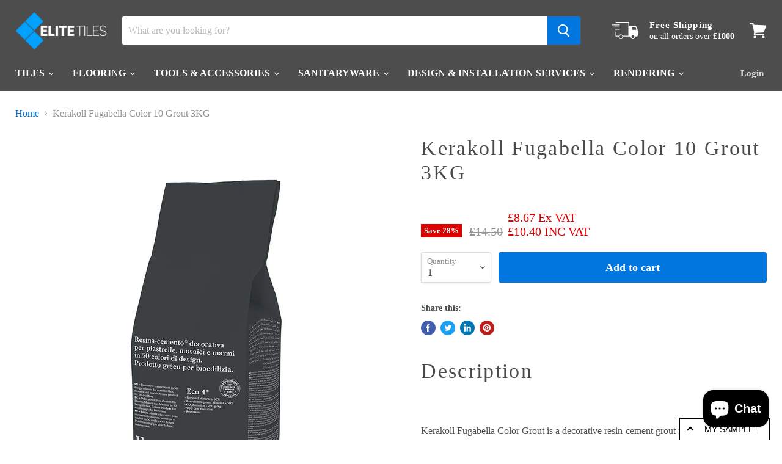

--- FILE ---
content_type: text/html; charset=utf-8
request_url: https://www.elite-tiles.com/it/collections/all/products/kerakoll-fugabella-color-10-grout-3kg?view=_recently-viewed
body_size: 1036
content:


































<li
  class="productgrid--item  imagestyle--natural    productitem--sale    product-recently-viewed-card  show-actions--mobile"
  data-product-item
  data-product-quickshop-url="/it/products/kerakoll-fugabella-color-10-grout-3kg"
  data-quickshop-hash="1e5d4d571031a02df1bbe3a143fbf49328a559bba441cbbf239bb13e136533b1"
  
    data-recently-viewed-card
  
>
  <div class="productitem" data-product-item-content>
    <div class="product-recently-viewed-card-time" data-product-handle="kerakoll-fugabella-color-10-grout-3kg">
      <button
        class="product-recently-viewed-card-remove"
        aria-label="close"
        data-remove-recently-viewed
      >
        <svg
  aria-hidden="true"
  focusable="false"
  role="presentation"
  width="10"
  height="10"
  viewBox="0 0 10 10"
  xmlns="http://www.w3.org/2000/svg"
>
  <path d="M6.08785659,5 L9.77469752,1.31315906 L8.68684094,0.225302476 L5,3.91214341 L1.31315906,0.225302476 L0.225302476,1.31315906 L3.91214341,5 L0.225302476,8.68684094 L1.31315906,9.77469752 L5,6.08785659 L8.68684094,9.77469752 L9.77469752,8.68684094 L6.08785659,5 Z"></path>
</svg>
      </button>
    </div>
    <a
      class="productitem--image-link"
      href="/it/products/kerakoll-fugabella-color-10-grout-3kg"
      tabindex="-1"
      data-product-page-link
    >
      <figure class="productitem--image" data-product-item-image>
        
          
          

  
    <noscript data-rimg-noscript>
      <img
        
          src="//www.elite-tiles.com/cdn/shop/products/kerakoll-fugabella-color-grout-colour-10_b48be5ac-c93a-4dfe-88a9-763a43b7ffd6_512x512.jpg?v=1664894167"
        

        alt=""
        data-rimg="noscript"
        srcset="//www.elite-tiles.com/cdn/shop/products/kerakoll-fugabella-color-grout-colour-10_b48be5ac-c93a-4dfe-88a9-763a43b7ffd6_512x512.jpg?v=1664894167 1x, //www.elite-tiles.com/cdn/shop/products/kerakoll-fugabella-color-grout-colour-10_b48be5ac-c93a-4dfe-88a9-763a43b7ffd6_998x998.jpg?v=1664894167 1.95x"
        class="productitem--image-primary"
        
        
      >
    </noscript>
  

  <img
    
      src="//www.elite-tiles.com/cdn/shop/products/kerakoll-fugabella-color-grout-colour-10_b48be5ac-c93a-4dfe-88a9-763a43b7ffd6_512x512.jpg?v=1664894167"
    
    alt=""

    
      data-rimg="lazy"
      data-rimg-scale="1"
      data-rimg-template="//www.elite-tiles.com/cdn/shop/products/kerakoll-fugabella-color-grout-colour-10_b48be5ac-c93a-4dfe-88a9-763a43b7ffd6_{size}.jpg?v=1664894167"
      data-rimg-max="1000x1000"
      data-rimg-crop=""
      
      srcset="data:image/svg+xml;utf8,<svg%20xmlns='http://www.w3.org/2000/svg'%20width='512'%20height='512'></svg>"
    

    class="productitem--image-primary"
    
    
  >



  <div data-rimg-canvas></div>


        

        

<span class="productitem--badge badge--sale"
    data-badge-sales
    
  >
    
      Save <span data-price-percent-saved>28</span>%
    
  </span>
      </figure>
    </a><div class="productitem--info">
      

      

      <h2 class="productitem--title">
        <a href="/it/products/kerakoll-fugabella-color-10-grout-3kg" data-product-page-link>
          Kerakoll Fugabella Color 10 Grout 3KG
        </a>
      </h2>

      

      
        
<div class="productitem--price ">
  <div
    class="price--compare-at visible"
    data-price-compare-at
  >
      <span class="visually-hidden">Original price</span>
      <span class="money">
        £14.50
      </span>
    
  </div>

  <div class="price--main" data-price>
      
        <span class="visually-hidden">Current price</span>
      
      <span class="money_exvat">
       
        £8.67 Ex VAT
      </span>
    <br>
     <span class="money" data-price="£10.40">
        £10.40 INC VAT
      </span>
    
          


  </div>

  
  
  
  

  <div
    class="
      product--unit-price
      hidden
    "
    data-unit-price
  >
    <span class="product--total-quantity" data-total-quantity></span> | <span class="product--unit-price-amount money" data-unit-price-amount></span> / <span class="product--unit-price-measure" data-unit-price-measure></span>
  </div></div>


      

      

      
        <div class="productitem--description">
          <p>Description

Kerakoll Fugabella Color Grout is a decorative resin-cement grout for grouting of ceramic and porcelain tiles, mosaic and natural ston...</p>

          
            <a
              href="/it/products/kerakoll-fugabella-color-10-grout-3kg"
              class="productitem--link"
              data-product-page-link
            >
              View full details
            </a>
          
        </div>
      
    </div>

    
  </div>

  
    <script type="application/json" data-quick-buy-settings>
      {
        "cart_redirection": false,
        "money_format": "£{{amount}}"
      }
    </script>
  
</li>



--- FILE ---
content_type: text/css
request_url: https://www.elite-tiles.com/cdn/shop/t/14/assets/custom-style.css?v=23793080755466309281688477099
body_size: 128
content:
.page_cmfield .product-form--regular .form-fields--qty,.page_cmfield .product-form--regular .product-form--atc-qty2{width:49%!important}.page_cmfield .product-form--regular .qt__fields{display:flex;justify-content:space-between;align-items:center;margin-bottom:24px}.page_cmfield .product-form--regular .product-quantity-input2 svg{position:relative;margin-left:11px;margin-top:-9px}.page_cmfield .product-form--regular .form-field-title svg{position:relative;margin-left:11px!important;width:15px;height:26px}.page_cmfield .cm_loader,.page_cmfield .cm_loader1{display:none}.page_cmfield input::-webkit-outer-spin-button,.page_cmfield input::-webkit-inner-spin-button{-webkit-appearance:none;margin:0}.page_cmfield input[type=number]{-moz-appearance:textfield}.instax-block *{box-sizing:border-box;font-family:Futura,sans-serif}.instax-block ul{list-style:none}.instax-block{display:flex;justify-content:space-around;align-items:flex-start}.instax-block .instax-block-inner{width:100%}.instax-block .instax-block-inner:nth-of-type(1){text-align:center}.instax-block .instax-block-inner h2{margin:0;font-size:50px;font-weight:700}.instax-block .instax-block-inner ul img{max-width:40px}.instax-block .instax-block-inner ul{display:grid;grid-template-columns:1fr 1fr;width:100%;box-shadow:1px 0 13px 2px #f3f3f3;padding:20px 18px!important}.instax-block .instax-block-inner li{display:flex;justify-content:start;align-items:center;padding-bottom:15px}.instax-block .instax-block-inner li span{margin-left:20px;font-weight:400;text-transform:capitalize}.instax-block .instax-block-inner ul{padding:0}.instax-block .instax-block-inner>img{max-width:310px}.instax-block ul a{color:#4a4a4a;text-decoration:none;cursor:pointer;display:flex;align-items:center}@media only screen and (max-width: 949px) and (min-width: 722px){.instax-block .instax-block-inner li span{font-size:13px;text-align:left;margin-left:10px}.instax-block .instax-block-inner ul img{max-width:24px}}@media only screen and (max-width: 480px){.instax-block .instax-block-inner ul{grid-template-columns:1fr}}.template-product .product-samples-button-wrap button.product-samples-button{width:100%;border:1px solid #ccc;color:#595454;height:45px;border-radius:4px;text-transform:capitalize;font-family:Futura,sans-serif}.template-product .product-samples-button-wrap button.product-samples-button:hover{color:#fff}.template-product .product-form--regular .shopify-payment-button .shopify-payment-button__more-options{margin:0}#shopify-section-cm-static-product .product-form--regular button.product-form--atc-button.disabled{width:100%;margin-left:0;margin-top:15px}.quantity-value-calculation{display:-ms-flexbox;display:flex;flex-wrap:wrap;background:#f9f9f9;border:1px solid #e5e5e5;padding:10.6666666667px;line-height:1;opacity:1;height:auto;transition:all .3s ease;margin-bottom:24px;justify-content:space-between}button.product-form--atc-button{margin-top:0!important}.quantity-value-calculation span{font-size:14px}.quantity-value-calculation .calc_in_section{line-height:14px}.quantity-value-calculation .calc_in_section span.calc_label{color:#000!important;font-size:20.7px;font-family:futura-pt,Lucida Grande,sans-serif!important}.quantity-value-calculation span#quantity-value-result{font-size:20.7px;font-family:futura-pt,Lucida Grande,sans-serif;line-height:35px}span#quantity-value-result-exvat{display:block;font-size:20.7px;line-height:35px;font-family:futura-pt,Lucida Grande,sans-serif}span.pricevat{font-weight:600;margin-left:10px;display:none}span.disp-block{display:inline-block!important}
/*# sourceMappingURL=/cdn/shop/t/14/assets/custom-style.css.map?v=23793080755466309281688477099 */


--- FILE ---
content_type: text/javascript; charset=utf-8
request_url: https://www.elite-tiles.com/products/kerakoll-fugabella-color-10-grout-3kg.js?app=product-samples
body_size: 1212
content:
{"id":7507350585499,"title":"Kerakoll Fugabella Color 10 Grout 3KG","handle":"kerakoll-fugabella-color-10-grout-3kg","description":"\u003ch1 data-mce-fragment=\"1\"\u003eDescription\u003c\/h1\u003e\n\u003cdiv class=\"at-above-post addthis_tool\" data-url=\"https:\/\/www.tilingsuppliesdirect.co.uk\/product\/kerakoll-fugabella-color-grout\" data-mce-fragment=\"1\"\u003e\u003cbr data-mce-fragment=\"1\"\u003e\u003c\/div\u003e\n\u003cp data-mce-fragment=\"1\"\u003eKerakoll Fugabella Color Grout is a decorative resin-cement grout for grouting of ceramic and porcelain tiles, mosaic and natural stone, available in a 50-colour design range. Green product for bio-building. Available in 50 colours – the colour of the bag denotes the colour of the grout it contains. Also available is a matching silicone – Kerakoll\u003cspan data-mce-fragment=\"1\"\u003e \u003c\/span\u003e\u003ca href=\"https:\/\/www.tilingsuppliesdirect.co.uk\/product\/kerakoll-silicone-color-310ml\" data-mce-fragment=\"1\" data-mce-href=\"https:\/\/www.tilingsuppliesdirect.co.uk\/product\/kerakoll-silicone-color-310ml\" target=\"_blank\"\u003eSilicone Color\u003c\/a\u003e\u003cspan data-mce-fragment=\"1\"\u003e \u003c\/span\u003e– in all 50 colours.\u003c\/p\u003e\n\u003cp data-mce-fragment=\"1\"\u003eKerakoll Fugabella Color resin-cement grout is a hybrid between resin and cement – combining the ease of application of a cement based grout with the resilient, fine-grained, non-porous finish of an epoxy resin grout.\u003c\/p\u003e\n\u003cp data-mce-fragment=\"1\"\u003eKerakoll Fugabella Color Grout achieves performance characteristics such as water-repellence, very low water absorption, high surface hardness, high resistance to the most common acidic substances and total colour uniformity. Produces grout joints that are naturally antibacterial, easy to clean and maintain, suitable for underfloor heating systems and can be recycled as mineral inert material, avoiding waste disposal costs and environmental impact.\u003c\/p\u003e\n\u003cp data-mce-fragment=\"1\"\u003e\u003cstrong data-mce-fragment=\"1\"\u003eApplication:\u003c\/strong\u003e\u003cbr data-mce-fragment=\"1\"\u003eKerakoll Fugabella Color Grout is for high-performance grouting of joints from 0 to 20 mm, with smooth finish, high degree of hardness, water-repellence with water-drop effect.\u003c\/p\u003e\n\u003cp data-mce-fragment=\"1\"\u003eMaterials to be grouted: – porcelain tiles, low thickness slabs, ceramic tiles, klinker, cotto, glass and ceramic mosaic, of all types and formats – natural stone, recomposed materials, marble.\u003c\/p\u003e\n\u003cp data-mce-fragment=\"1\"\u003eIntended use: – internal and external flooring and walls, in domestic, commercial and industrial applications and street furniture, in environments subject to heavy traffic, also in areas subject to thermal shock and freezing – swimming pools, tanks and fountains – underfloor heating systems.\u003c\/p\u003e\n\u003cp data-mce-fragment=\"1\"\u003eDo not use Kerakoll Fugabella Color Grout on joints more than 20 mm in width, on floors and walls where specific chemical resistances or absolutely no water absorption are required; to grout elastic expansion or fractionising joints; on substrates which are highly deformable, not perfectly dry or subject to moisture rising.\u003c\/p\u003e\n\u003cp data-mce-fragment=\"1\"\u003e\u003cstrong data-mce-fragment=\"1\"\u003eTechnical Data:\u003c\/strong\u003e\u003cbr data-mce-fragment=\"1\"\u003eAppearance: coloured pre-mixed\u003cbr data-mce-fragment=\"1\"\u003eApparent volumetric mass: ≈ 1.22 kg\/dm3 UEAtc\/CSTB 2435\u003cbr data-mce-fragment=\"1\"\u003eAverage granulometric composition: ≈ 70 µm\u003cbr data-mce-fragment=\"1\"\u003eMixing water: – 3 kg bag ≈ 0.7 l \/ 1 bag 3 kg\u003cbr data-mce-fragment=\"1\"\u003eShelf life: – 3 kg bag ≈ 24 months in the original packaging in dry environment\u003cbr data-mce-fragment=\"1\"\u003ePack: bags 3 kg ISO 11600\u003cbr data-mce-fragment=\"1\"\u003eSpecific weight of the mixture: ≈ 1.86 kg\/dm3 UNI 7121\u003cbr data-mce-fragment=\"1\"\u003ePot life: ≥ 50 min.\u003cbr data-mce-fragment=\"1\"\u003eTemperature range for application: from +5 °C to +35 °C\u003cbr data-mce-fragment=\"1\"\u003eWidth of joints: from 0 to 20 mm\u003cbr data-mce-fragment=\"1\"\u003eGrouting after laying:\u003cbr data-mce-fragment=\"1\"\u003e– with adhesive see characteristics of adhesive\u003cbr data-mce-fragment=\"1\"\u003e– mortar ≈ 7 – 14 days\u003cbr data-mce-fragment=\"1\"\u003eFoot traffic: ≈ 3 hrs\u003cbr data-mce-fragment=\"1\"\u003eFoot traffic at +5 °C: ≈ 10 hrs\u003cbr data-mce-fragment=\"1\"\u003eFoot traffic at +35 °C: ≈ 2 hrs\u003cbr data-mce-fragment=\"1\"\u003eInterval before normal use: ≈ 24 hrs\u003cbr data-mce-fragment=\"1\"\u003eReady for use at +5 °C: ≈ 3 days\u003cbr data-mce-fragment=\"1\"\u003eReady for use at +35 °C: ≈ 8 hrs\u003cbr data-mce-fragment=\"1\"\u003eReady for use in swimming pools: ≈ 3 days\u003cbr data-mce-fragment=\"1\"\u003eCoverage: see approximate coverage table\u003c\/p\u003e","published_at":"2022-10-04T15:35:55+01:00","created_at":"2022-10-04T15:35:56+01:00","vendor":"tilemaster","type":"ACCESSORIES","tags":["creative design","decor","Fugabella","Grout","kerakoll","luxury design"],"price":1040,"price_min":1040,"price_max":1040,"available":true,"price_varies":false,"compare_at_price":1450,"compare_at_price_min":1450,"compare_at_price_max":1450,"compare_at_price_varies":false,"variants":[{"id":42874227720347,"title":"Default Title","option1":"Default Title","option2":null,"option3":null,"sku":"","requires_shipping":true,"taxable":true,"featured_image":null,"available":true,"name":"Kerakoll Fugabella Color 10 Grout 3KG","public_title":null,"options":["Default Title"],"price":1040,"weight":3266,"compare_at_price":1450,"inventory_management":"shopify","barcode":"","requires_selling_plan":false,"selling_plan_allocations":[]}],"images":["\/\/cdn.shopify.com\/s\/files\/1\/0493\/6181\/3659\/products\/kerakoll-fugabella-color-grout-colour-10_b48be5ac-c93a-4dfe-88a9-763a43b7ffd6.jpg?v=1664894167"],"featured_image":"\/\/cdn.shopify.com\/s\/files\/1\/0493\/6181\/3659\/products\/kerakoll-fugabella-color-grout-colour-10_b48be5ac-c93a-4dfe-88a9-763a43b7ffd6.jpg?v=1664894167","options":[{"name":"Title","position":1,"values":["Default Title"]}],"url":"\/products\/kerakoll-fugabella-color-10-grout-3kg","media":[{"alt":null,"id":27180759679131,"position":1,"preview_image":{"aspect_ratio":1.0,"height":1000,"width":1000,"src":"https:\/\/cdn.shopify.com\/s\/files\/1\/0493\/6181\/3659\/products\/kerakoll-fugabella-color-grout-colour-10_b48be5ac-c93a-4dfe-88a9-763a43b7ffd6.jpg?v=1664894167"},"aspect_ratio":1.0,"height":1000,"media_type":"image","src":"https:\/\/cdn.shopify.com\/s\/files\/1\/0493\/6181\/3659\/products\/kerakoll-fugabella-color-grout-colour-10_b48be5ac-c93a-4dfe-88a9-763a43b7ffd6.jpg?v=1664894167","width":1000}],"requires_selling_plan":false,"selling_plan_groups":[]}